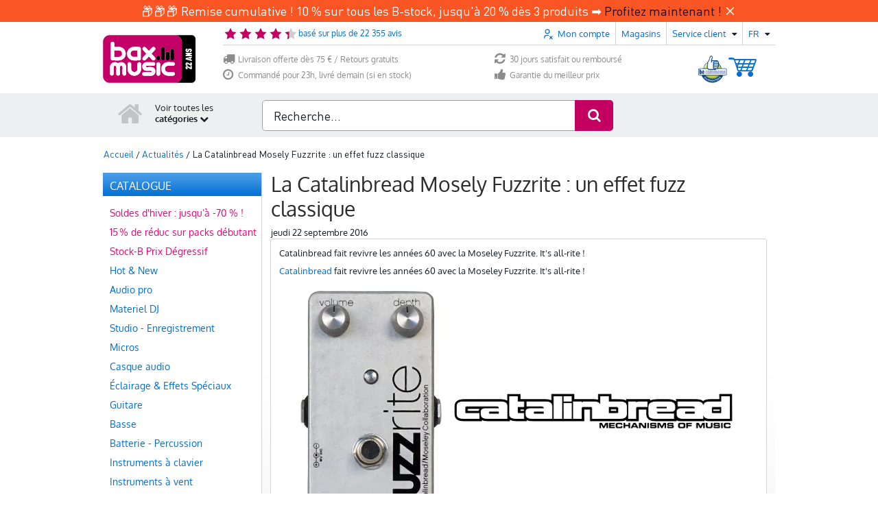

--- FILE ---
content_type: image/svg+xml
request_url: https://static.bax-shop.es/templates/baxshop/img/payment_logo/mollie/cbc.svg
body_size: 517
content:
<svg width="64" height="48" viewBox="0 0 64 48" fill="none" xmlns="http://www.w3.org/2000/svg">
<rect width="64" height="48" rx="8" fill="#0097DB" style="fill:#0097DB;fill:color(display-p3 0.0000 0.5922 0.8588);fill-opacity:1;"/>
<path d="M27.9047 27.7449H35.8769C37.9644 27.7449 38.6482 28.6562 38.6482 30.0739C38.6482 31.6334 37.3884 32.3218 36.0927 32.4231C37.4244 32.5447 38.6842 32.727 38.6842 34.5698C38.6842 35.8052 38.0364 37.0001 35.7689 37.0001H27.9047V27.7449ZM31.8457 35.1167H33.9332C34.7072 35.1167 34.9409 34.7521 34.9409 34.2055C34.9409 33.699 34.7072 33.3344 33.9332 33.3344H31.8457V35.1167ZM31.8457 31.6334H33.8432C34.5812 31.6334 34.8689 31.3093 34.8689 30.7623C34.8689 30.1752 34.5812 29.851 33.8972 29.851H31.8457V31.6334ZM26.0329 36.51C25.0972 36.8236 23.8734 37.0001 22.7757 37.0001C18.8707 37.0001 16.0272 35.8039 16.0272 32.3136C16.0272 29.1175 18.7987 27.7449 22.5777 27.7449C23.6394 27.7449 24.9712 27.8626 26.0329 28.2153V31.3333C25.2592 30.8037 24.4854 30.4899 23.3517 30.4899C21.9299 30.4899 20.4542 31.294 20.4542 32.3921C20.4542 33.5098 21.9299 34.294 23.3517 34.294C24.4494 34.294 25.2592 33.9412 26.0329 33.4509V36.51ZM49.8057 36.51C48.8699 36.8236 47.6462 37.0001 46.5484 37.0001C42.6434 37.0001 39.7819 35.8039 39.7819 32.3136C39.7819 29.1175 42.5534 27.7449 46.3504 27.7449C47.3942 27.7449 48.7439 27.8626 49.8057 28.2153V31.3333C48.9959 30.8037 48.2222 30.4899 47.1244 30.4899C45.6847 30.4899 44.2269 31.294 44.2269 32.3921C44.2269 33.5098 45.6487 34.294 47.1244 34.294C48.2222 34.294 48.9959 33.9412 49.8057 33.4509V36.51Z" fill="white" style="fill:white;fill-opacity:1;"/>
<path d="M33.3936 22.4338C36.5429 22.4338 39.0984 19.8629 39.0984 16.6989C39.0984 13.5709 36.5429 11 33.3936 11C30.2264 11 27.6709 13.5709 27.6709 16.6989C27.6709 19.8629 30.2264 22.4338 33.3936 22.4338Z" fill="white" style="fill:white;fill-opacity:1;"/>
<path d="M32.1337 23.6921C30.2262 23.6921 28.5525 22.9548 27.5087 22.1459C21.2823 22.7932 16 23.728 16 23.728V26.2022H50V21.0493C50 21.0493 44.101 21.0133 37.6405 21.337C36.5427 22.5055 34.5812 23.6921 32.1337 23.6921Z" fill="white" style="fill:white;fill-opacity:1;"/>
</svg>


--- FILE ---
content_type: text/javascript
request_url: https://www.bax-shop.be/public/build/jquery-migrate.min.js
body_size: 4693
content:
/*! For license information please see jquery-migrate.min.js.LICENSE.txt */
void 0===jQuery.migrateMute&&(jQuery.migrateMute=!0),function(e){"use strict";"function"==typeof define&&define.amd?define(["jquery"],function(t){return e(t,window)}):"object"==typeof module&&module.exports?module.exports=e(require("jquery"),window):e(jQuery,window)}(function(e,t){"use strict";function r(t){return 0<=function(e,t){for(var r=/^(\d+)\.(\d+)\.(\d+)/,n=r.exec(e)||[],o=r.exec(t)||[],a=1;a<=3;a++){if(+o[a]<+n[a])return 1;if(+n[a]<+o[a])return-1}return 0}(e.fn.jquery,t)}e.migrateVersion="3.5.2";var n=Object.create(null);e.migrateDisablePatches=function(){for(var e=0;e<arguments.length;e++)n[arguments[e]]=!0},e.migrateEnablePatches=function(){for(var e=0;e<arguments.length;e++)delete n[arguments[e]]},e.migrateIsPatchEnabled=function(e){return!n[e]},t.console&&t.console.log&&(e&&r("3.0.0")&&!r("5.0.0")||t.console.log("JQMIGRATE: jQuery 3.x-4.x REQUIRED"),e.migrateWarnings&&t.console.log("JQMIGRATE: Migrate plugin loaded multiple times"),t.console.log("JQMIGRATE: Migrate is installed"+(e.migrateMute?"":" with logging active")+", version "+e.migrateVersion));var o={};function a(r,n){var a=t.console;!e.migrateIsPatchEnabled(r)||e.migrateDeduplicateWarnings&&o[n]||(o[n]=!0,e.migrateWarnings.push(n+" ["+r+"]"),a&&a.warn&&!e.migrateMute&&(a.warn("JQMIGRATE: "+n),e.migrateTrace&&a.trace&&a.trace()))}function i(e,t,r,n,o){Object.defineProperty(e,t,{configurable:!0,enumerable:!0,get:function(){return a(n,o),r},set:function(e){a(n,o),r=e}})}function s(t,r,n,o,i){var s=t[r];t[r]=function(){return i&&a(o,i),(e.migrateIsPatchEnabled(o)?n:s||e.noop).apply(this,arguments)}}function c(e,t,r,n,o){if(!o)throw new Error("No warning message provided");return s(e,t,r,n,o),0}function u(e,t,r,n){return s(e,t,r,n),0}e.migrateDeduplicateWarnings=!0,e.migrateWarnings=[],void 0===e.migrateTrace&&(e.migrateTrace=!0),e.migrateReset=function(){o={},e.migrateWarnings.length=0},"BackCompat"===t.document.compatMode&&a("quirks","jQuery is not compatible with Quirks Mode");var d,l,p,f={},m=e.fn.init,y=e.find,g=/\[(\s*[-\w]+\s*)([~|^$*]?=)\s*([-\w#]*?#[-\w#]*)\s*\]/,h=/\[(\s*[-\w]+\s*)([~|^$*]?=)\s*([-\w#]*?#[-\w#]*)\s*\]/g,v=/^[\s\uFEFF\xA0]+|([^\s\uFEFF\xA0])[\s\uFEFF\xA0]+$/g;for(d in u(e.fn,"init",function(t){var r=Array.prototype.slice.call(arguments);return e.migrateIsPatchEnabled("selector-empty-id")&&"string"==typeof t&&"#"===t&&(a("selector-empty-id","jQuery( '#' ) is not a valid selector"),r[0]=[]),m.apply(this,r)},"selector-empty-id"),e.fn.init.prototype=e.fn,u(e,"find",function(e){var r=Array.prototype.slice.call(arguments);if("string"==typeof e&&g.test(e))try{t.document.querySelector(e)}catch(n){e=e.replace(h,function(e,t,r,n){return"["+t+r+'"'+n+'"]'});try{t.document.querySelector(e),a("selector-hash","Attribute selector with '#' must be quoted: "+r[0]),r[0]=e}catch(e){a("selector-hash","Attribute selector with '#' was not fixed: "+r[0])}}return y.apply(this,r)},"selector-hash"),y)Object.prototype.hasOwnProperty.call(y,d)&&(e.find[d]=y[d]);c(e.fn,"size",function(){return this.length},"size","jQuery.fn.size() is deprecated and removed; use the .length property"),c(e,"parseJSON",function(){return JSON.parse.apply(null,arguments)},"parseJSON","jQuery.parseJSON is deprecated; use JSON.parse"),c(e,"holdReady",e.holdReady,"holdReady","jQuery.holdReady is deprecated"),c(e,"unique",e.uniqueSort,"unique","jQuery.unique is deprecated; use jQuery.uniqueSort"),i(e.expr,"filters",e.expr.pseudos,"expr-pre-pseudos","jQuery.expr.filters is deprecated; use jQuery.expr.pseudos"),i(e.expr,":",e.expr.pseudos,"expr-pre-pseudos","jQuery.expr[':'] is deprecated; use jQuery.expr.pseudos"),r("3.1.1")&&c(e,"trim",function(e){return null==e?"":(e+"").replace(v,"$1")},"trim","jQuery.trim is deprecated; use String.prototype.trim"),r("3.2.0")&&(c(e,"nodeName",function(e,t){return e.nodeName&&e.nodeName.toLowerCase()===t.toLowerCase()},"nodeName","jQuery.nodeName is deprecated"),c(e,"isArray",Array.isArray,"isArray","jQuery.isArray is deprecated; use Array.isArray")),r("3.3.0")&&(c(e,"isNumeric",function(e){var t=typeof e;return("number"==t||"string"==t)&&!isNaN(e-parseFloat(e))},"isNumeric","jQuery.isNumeric() is deprecated"),e.each("Boolean Number String Function Array Date RegExp Object Error Symbol".split(" "),function(e,t){f["[object "+t+"]"]=t.toLowerCase()}),c(e,"type",function(e){return null==e?e+"":"object"==typeof e||"function"==typeof e?f[Object.prototype.toString.call(e)]||"object":typeof e},"type","jQuery.type is deprecated"),c(e,"isFunction",function(e){return"function"==typeof e},"isFunction","jQuery.isFunction() is deprecated"),c(e,"isWindow",function(e){return null!=e&&e===e.window},"isWindow","jQuery.isWindow() is deprecated")),e.ajax&&(l=e.ajax,p=/(=)\?(?=&|$)|\?\?/,u(e,"ajax",function(){var e=l.apply(this,arguments);return e.promise&&(c(e,"success",e.done,"jqXHR-methods","jQXHR.success is deprecated and removed"),c(e,"error",e.fail,"jqXHR-methods","jQXHR.error is deprecated and removed"),c(e,"complete",e.always,"jqXHR-methods","jQXHR.complete is deprecated and removed")),e},"jqXHR-methods"),r("4.0.0")||e.ajaxPrefilter("+json",function(e){!1!==e.jsonp&&(p.test(e.url)||"string"==typeof e.data&&0===(e.contentType||"").indexOf("application/x-www-form-urlencoded")&&p.test(e.data))&&a("jsonp-promotion","JSON-to-JSONP auto-promotion is deprecated")}));var j=e.fn.removeAttr,b=e.fn.toggleClass,Q=/^(?:checked|selected|async|autofocus|autoplay|controls|defer|disabled|hidden|ismap|loop|multiple|open|readonly|required|scoped)$/i,w=/\S+/g;function x(e){return e.replace(/-([a-z])/g,function(e,t){return t.toUpperCase()})}u(e.fn,"removeAttr",function(t){var r=this,n=!1;return e.each(t.match(w),function(t,o){Q.test(o)&&r.each(function(){if(!1!==e(this).prop(o))return!(n=!0)}),n&&(a("removeAttr-bool","jQuery.fn.removeAttr no longer sets boolean properties: "+o),r.prop(o,!1))}),j.apply(this,arguments)},"removeAttr-bool"),u(e.fn,"toggleClass",function(t){return void 0!==t&&"boolean"!=typeof t?b.apply(this,arguments):(a("toggleClass-bool","jQuery.fn.toggleClass( boolean ) is deprecated"),this.each(function(){var r=this.getAttribute&&this.getAttribute("class")||"";r&&e.data(this,"__className__",r),this.setAttribute&&this.setAttribute("class",!r&&!1!==t&&e.data(this,"__className__")||"")}))},"toggleClass-bool");var A,R,S=!1,k=/^[a-z]/,N=/^(?:Border(?:Top|Right|Bottom|Left)?(?:Width|)|(?:Margin|Padding)?(?:Top|Right|Bottom|Left)?|(?:Min|Max)?(?:Width|Height))$/;e.swap&&e.each(["height","width","reliableMarginRight"],function(t,r){var n=e.cssHooks[r]&&e.cssHooks[r].get;n&&(e.cssHooks[r].get=function(){var e;return S=!0,e=n.apply(this,arguments),S=!1,e})}),u(e,"swap",function(e,t,r,n){var o,i,s={};for(i in S||a("swap","jQuery.swap() is undocumented and deprecated"),t)s[i]=e.style[i],e.style[i]=t[i];for(i in o=r.apply(e,n||[]),t)e.style[i]=s[i];return o},"swap"),r("3.4.0")&&"undefined"!=typeof Proxy&&(e.cssProps=new Proxy(e.cssProps||{},{set:function(){return a("cssProps","jQuery.cssProps is deprecated"),Reflect.set.apply(this,arguments)}})),r("4.0.0")?(R={animationIterationCount:!0,aspectRatio:!0,borderImageSlice:!0,columnCount:!0,flexGrow:!0,flexShrink:!0,fontWeight:!0,gridArea:!0,gridColumn:!0,gridColumnEnd:!0,gridColumnStart:!0,gridRow:!0,gridRowEnd:!0,gridRowStart:!0,lineHeight:!0,opacity:!0,order:!0,orphans:!0,scale:!0,widows:!0,zIndex:!0,zoom:!0,fillOpacity:!0,floodOpacity:!0,stopOpacity:!0,strokeMiterlimit:!0,strokeOpacity:!0},"undefined"!=typeof Proxy?e.cssNumber=new Proxy(R,{get:function(){return a("css-number","jQuery.cssNumber is deprecated"),Reflect.get.apply(this,arguments)},set:function(){return a("css-number","jQuery.cssNumber is deprecated"),Reflect.set.apply(this,arguments)}}):e.cssNumber=R):R=e.cssNumber,A=e.fn.css,u(e.fn,"css",function(t,r){var n,o,i=this;return t&&"object"==typeof t&&!Array.isArray(t)?(e.each(t,function(t,r){e.fn.css.call(i,t,r)}),this):("number"==typeof r&&(o=n=x(t),k.test(o)&&N.test(o[0].toUpperCase()+o.slice(1))||R[n]||a("css-number",'Number-typed values are deprecated for jQuery.fn.css( "'+t+'", value )')),A.apply(this,arguments))},"css-number");var P,C,H,E,M=e.data;u(e,"data",function(t,r,n){var o,i,s;if(r&&"object"==typeof r&&2===arguments.length){for(s in o=e.hasData(t)&&M.call(this,t),i={},r)s!==x(s)?(a("data-camelCase","jQuery.data() always sets/gets camelCased names: "+s),o[s]=r[s]):i[s]=r[s];return M.call(this,t,i),r}return r&&"string"==typeof r&&r!==x(r)&&(o=e.hasData(t)&&M.call(this,t))&&r in o?(a("data-camelCase","jQuery.data() always sets/gets camelCased names: "+r),2<arguments.length&&(o[r]=n),o[r]):M.apply(this,arguments)},"data-camelCase"),e.fx&&(H=e.Tween.prototype.run,E=function(e){return e},u(e.Tween.prototype,"run",function(){1<e.easing[this.easing].length&&(a("easing-one-arg","'jQuery.easing."+this.easing.toString()+"' should use only one argument"),e.easing[this.easing]=E),H.apply(this,arguments)},"easing-one-arg"),P=e.fx.interval,C="jQuery.fx.interval is deprecated",t.requestAnimationFrame&&Object.defineProperty(e.fx,"interval",{configurable:!0,enumerable:!0,get:function(){return t.document.hidden||a("fx-interval",C),e.migrateIsPatchEnabled("fx-interval")&&void 0===P?13:P},set:function(e){a("fx-interval",C),P=e}}));var q=e.fn.load,O=e.event.add,F=e.event.fix;function T(e){var r=t.document.implementation.createHTMLDocument("");return r.body.innerHTML=e,r.body&&r.body.innerHTML}e.event.props=[],e.event.fixHooks={},i(e.event.props,"concat",e.event.props.concat,"event-old-patch","jQuery.event.props.concat() is deprecated and removed"),u(e.event,"fix",function(t){var r,n=t.type,o=this.fixHooks[n],i=e.event.props;if(i.length)for(a("event-old-patch","jQuery.event.props are deprecated and removed: "+i.join());i.length;)e.event.addProp(i.pop());if(o&&!o._migrated_&&(o._migrated_=!0,a("event-old-patch","jQuery.event.fixHooks are deprecated and removed: "+n),(i=o.props)&&i.length))for(;i.length;)e.event.addProp(i.pop());return r=F.call(this,t),o&&o.filter?o.filter(r,t):r},"event-old-patch"),u(e.event,"add",function(e,r){return e===t&&"load"===r&&"complete"===t.document.readyState&&a("load-after-event","jQuery(window).on('load'...) called after load event occurred"),O.apply(this,arguments)},"load-after-event"),e.each(["load","unload","error"],function(t,r){u(e.fn,r,function(){var e=Array.prototype.slice.call(arguments,0);return"load"===r&&"string"==typeof e[0]?q.apply(this,e):(a("shorthand-removed-v3","jQuery.fn."+r+"() is deprecated"),e.splice(0,0,r),arguments.length?this.on.apply(this,e):(this.triggerHandler.apply(this,e),this))},"shorthand-removed-v3")}),e.each("blur focus focusin focusout resize scroll click dblclick mousedown mouseup mousemove mouseover mouseout mouseenter mouseleave change select submit keydown keypress keyup contextmenu".split(" "),function(t,r){c(e.fn,r,function(e,t){return 0<arguments.length?this.on(r,null,e,t):this.trigger(r)},"shorthand-deprecated-v3","jQuery.fn."+r+"() event shorthand is deprecated")}),e(function(){e(t.document).triggerHandler("ready")}),e.event.special.ready={setup:function(){this===t.document&&a("ready-event","'ready' event is deprecated")}},c(e.fn,"bind",function(e,t,r){return this.on(e,null,t,r)},"pre-on-methods","jQuery.fn.bind() is deprecated"),c(e.fn,"unbind",function(e,t){return this.off(e,null,t)},"pre-on-methods","jQuery.fn.unbind() is deprecated"),c(e.fn,"delegate",function(e,t,r,n){return this.on(t,e,r,n)},"pre-on-methods","jQuery.fn.delegate() is deprecated"),c(e.fn,"undelegate",function(e,t,r){return 1===arguments.length?this.off(e,"**"):this.off(t,e||"**",r)},"pre-on-methods","jQuery.fn.undelegate() is deprecated"),c(e.fn,"hover",function(e,t){return this.on("mouseenter",e).on("mouseleave",t||e)},"pre-on-methods","jQuery.fn.hover() is deprecated");var D=/<(?!area|br|col|embed|hr|img|input|link|meta|param)(([a-z][^\/\0>\x20\t\r\n\f]*)[^>]*)\/>/gi;c(e,"UNSAFE_restoreLegacyHtmlPrefilter",function(){e.migrateEnablePatches("self-closed-tags")},"legacy-self-closed-tags",'jQuery.UNSAFE_restoreLegacyHtmlPrefilter deprecated; use `jQuery.migrateEnablePatches( "self-closed-tags" )`'),u(e,"htmlPrefilter",function(e){var t,r;return(r=(t=e).replace(D,"<$1></$2>"))!==t&&T(t)!==T(r)&&a("self-closed-tags","HTML tags must be properly nested and closed: "+t),e.replace(D,"<$1></$2>")},"self-closed-tags"),e.migrateDisablePatches("self-closed-tags");var _,I,W,J=e.fn.offset;return u(e.fn,"offset",function(){var e=this[0];return!e||e.nodeType&&e.getBoundingClientRect?J.apply(this,arguments):(a("offset-valid-elem","jQuery.fn.offset() requires a valid DOM element"),arguments.length?this:void 0)},"offset-valid-elem"),e.ajax&&(_=e.param,u(e,"param",function(t,r){var n=e.ajaxSettings&&e.ajaxSettings.traditional;return void 0===r&&n&&(a("param-ajax-traditional","jQuery.param() no longer uses jQuery.ajaxSettings.traditional"),r=n),_.call(this,t,r)},"param-ajax-traditional")),c(e.fn,"andSelf",e.fn.addBack,"andSelf","jQuery.fn.andSelf() is deprecated and removed, use jQuery.fn.addBack()"),e.Deferred&&(I=e.Deferred,W=[["resolve","done",e.Callbacks("once memory"),e.Callbacks("once memory"),"resolved"],["reject","fail",e.Callbacks("once memory"),e.Callbacks("once memory"),"rejected"],["notify","progress",e.Callbacks("memory"),e.Callbacks("memory")]],u(e,"Deferred",function(t){var r=I(),n=r.promise();function o(){var t=arguments;return e.Deferred(function(o){e.each(W,function(e,a){var i="function"==typeof t[e]&&t[e];r[a[1]](function(){var e=i&&i.apply(this,arguments);e&&"function"==typeof e.promise?e.promise().done(o.resolve).fail(o.reject).progress(o.notify):o[a[0]+"With"](this===n?o.promise():this,i?[e]:arguments)})}),t=null}).promise()}return c(r,"pipe",o,"deferred-pipe","deferred.pipe() is deprecated"),c(n,"pipe",o,"deferred-pipe","deferred.pipe() is deprecated"),t&&t.call(r,r),r},"deferred-pipe"),e.Deferred.exceptionHook=I.exceptionHook),e});